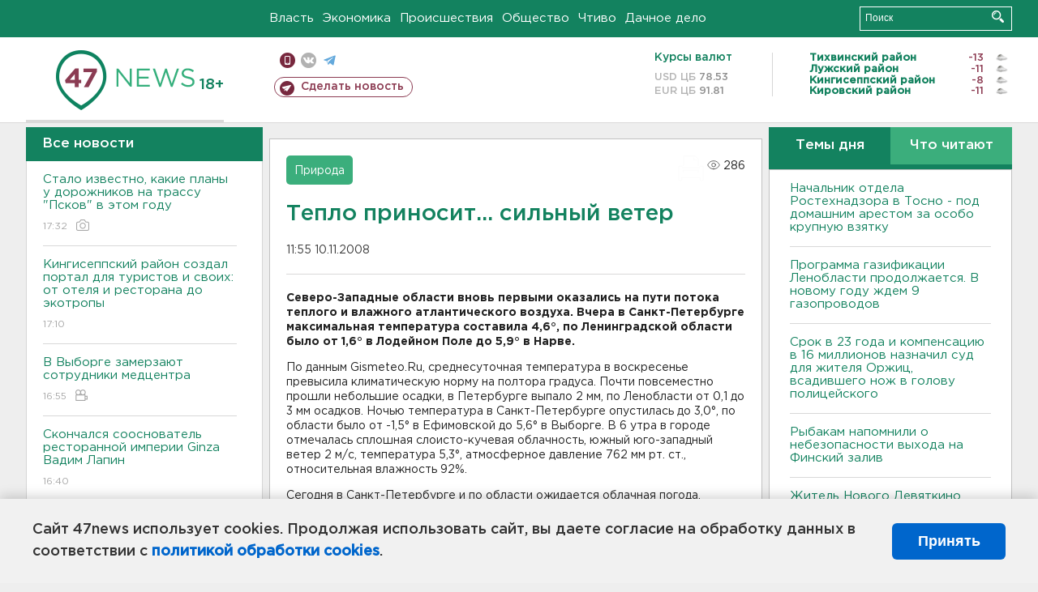

--- FILE ---
content_type: text/html; charset=UTF-8
request_url: https://47news.ru/who/collect/
body_size: 216
content:
{"status":"install","message":"","id":"22530","unique":0,"recordVisitInMemoryCache":true,"updateArticleStats":true,"nviews":286,"nviews_day":0,"nviews_today":0,"recordVisitUnique":true}